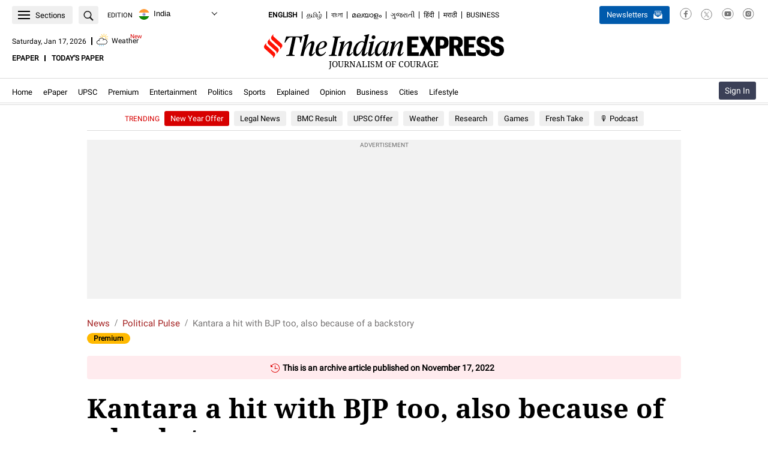

--- FILE ---
content_type: image/svg+xml
request_url: https://indianexpress.com/wp-content/themes/indianexpress/images/print.svg
body_size: 374
content:
<svg xmlns="http://www.w3.org/2000/svg" width="19.969" height="19.946" viewBox="0 0 19.969 19.946">
  <g id="noun-print-1180622" transform="translate(-18.71 -18.75)">
    <path id="Path_8160" data-name="Path 8160" d="M36.6,22.911H35.325v-2.1a2.065,2.065,0,0,0-2.065-2.065H24.115a2.065,2.065,0,0,0-2.065,2.065v2.1H20.775a2.065,2.065,0,0,0-2.065,2.065v7.489a2.065,2.065,0,0,0,2.065,2.065h1.276v2.1A2.065,2.065,0,0,0,24.115,38.7h9.158a2.065,2.065,0,0,0,2.065-2.065v-2.1h1.276a2.065,2.065,0,0,0,2.065-2.065V24.975A2.065,2.065,0,0,0,36.6,22.911Zm-13.753-2.1a1.276,1.276,0,0,1,1.276-1.276h9.158a1.276,1.276,0,0,1,1.276,1.276v2.1H22.849ZM34.54,36.629a1.276,1.276,0,0,1-1.276,1.276H24.115a1.276,1.276,0,0,1-1.276-1.276V29.535h11.7Zm3.328-4.148a1.276,1.276,0,0,1-1.276,1.276H35.316V29.535h1.276a.4.4,0,0,0,0-.8h-15.8a.4.4,0,1,0,0,.8h1.276v4.2H20.787a1.276,1.276,0,0,1-1.276-1.276V24.975A1.276,1.276,0,0,1,20.787,23.7H36.6a1.276,1.276,0,0,1,1.276,1.276Z" transform="translate(0 0)"/>
    <path id="Path_8161" data-name="Path 8161" d="M66.942,39.62a1.232,1.232,0,1,0,1.232,1.232A1.232,1.232,0,0,0,66.942,39.62Zm0,1.666a.434.434,0,1,1,.434-.434A.434.434,0,0,1,66.942,41.286Z" transform="translate(-32.003 -14.211)"/>
    <path id="Path_8162" data-name="Path 8162" d="M44.753,57.88H37a.4.4,0,0,0,0,.8h7.754a.4.4,0,0,0,0-.8Z" transform="translate(-12.181 -26.644)"/>
    <path id="Path_8163" data-name="Path 8163" d="M44.753,65.71H37a.4.4,0,0,0,0,.8h7.754a.4.4,0,0,0,0-.8Z" transform="translate(-12.181 -31.975)"/>
    <path id="Path_8164" data-name="Path 8164" d="M26.052,36.986H24.389a.4.4,0,0,0-.389.4v1.666a.4.4,0,0,0,.8,0V37.778h1.276a.4.4,0,0,0,0-.8Z" transform="translate(-3.602 -12.413)"/>
  </g>
</svg>


--- FILE ---
content_type: application/javascript
request_url: https://indianexpress.com/wp-content/themes/indianexpress/js/min/ie-social-login.js?ver=21062024.2
body_size: 4045
content:
var ieAuthorAccessToken="";var ieIsFacebookSdkLoaded=false;var ieFollowapiDomain="devua.indianexpress.com";var ieSsoapiDomain="devaccounts.indianexpress.com";var ieEvDomain="ieo.uat.evolok.net";var curr_url=location.hostname;if("indianexpress.com"===curr_url){var ieFollowapiDomain="ua.indianexpress.com";var ieSsoapiDomain="accounts.indianexpress.com";var ieEvDomain="ev.indianexpress.com"}const ieSocialLogin={containerClassHandle:"",gmailIdHandle:"",facebookIdHandle:"",emailIdHandle:"",notificationIdHandle:"",init:function(containerClassHandle,gmailIdHandle,facebookIdHandle,emailIdHandle,notificationIdHandle){if(""===containerClassHandle||""===gmailIdHandle||""===facebookIdHandle||""===emailIdHandle||""===notificationIdHandle){alert("Please provide all html handles!");return}if(0<jQuery("."+containerClassHandle).length){this.containerClassHandle=containerClassHandle;this.gmailIdHandle=gmailIdHandle;this.facebookIdHandle=facebookIdHandle;this.emailIdHandle=emailIdHandle;this.notificationIdHandle=notificationIdHandle;this.getGoogleLoginSDK();this.getFaceBookLoginSDK();this.intiateEvents()}},getGoogleLoginSDK:function(){$this=this;gapi.load("auth2",function(){auth2=gapi.auth2.init({client_id:"375995930384-dtr93riq8dq7ainlrrod84ve55f4qdgb.apps.googleusercontent.com",cookiepolicy:"single_host_origin"});$this.attachGoogleSignin(document.getElementById($this.gmailIdHandle))})},attachGoogleSignin:function(element){$this=this;var googleUser={};auth2.attachClickHandler(element,{},function(googleUser){var social_token=gapi.auth2.getAuthInstance().currentUser.get().getAuthResponse().id_token;var access_token=gapi.auth2.getAuthInstance().currentUser.get().getAuthResponse(true).access_token;$this.googleGetUserData(social_token,access_token)},function(error){console.log(JSON.stringify(error,undefined,2))})},getFaceBookLoginSDK:function(){$this=this;if(false===ieIsFacebookSdkLoaded){let loginWithFBScript=document.createElement("script");loginWithFBScript.innerHTML=`(
				function(d, s, id) {
					var js, fjs = d.getElementsByTagName( s )[0];
					if (d.getElementById( id )) {
						return;
					}
					js     = d.createElement( s );
					js.id  = id;
					js.src = '//connect.facebook.net/en_US/sdk.js';
					fjs.parentNode.insertBefore( js, fjs );
				}(document,
				'script',
				'facebook-jssdk')
			);
					window.fbAsyncInit  = function() {
						FB.init(
							{
								appId: '2223144168011709',
								cookie: true,
								status: true,
								xfbml: true,
								version: 'v3.2'
							}
						);
                    };`;document.head.append(loginWithFBScript);ieIsFacebookSdkLoaded=true}let loginWithFacebook=document.getElementById($this.facebookIdHandle);loginWithFacebook.addEventListener("click",function(e){if(undefined!==ssoUI){$this.getFBLogin("append",e)}})},emailLoginGetToken:function(payload){$this=this;$this.showLoadingimageBox();jQuery.ajax({type:"POST",url:"https://"+ieSsoapiDomain+"/api/v2/sso/login/",dataType:"json",data:JSON.stringify(payload),crossDomain:true,contentType:"application/json; charset=utf-8",headers:{"X-API-KEY":"ydDxstlJCp7a0CwCKqkwtpeptJidV6fkCnaxj51xYN7jAsgdoDtZgwVsML3Zfs9ktc9j7nlgfMEdyP3m3llagEsRAxF6rtTYeCSZ7jpg+x/gTX3htkBYttdr38Y5W2zdMN0eHyt+Qje4AWI6xog1gsJelA90VNtnm3XH3JN1LGbP3BbPUdSShWhoTYvKr9xiktc1s9r98LNI9CSBFtnA/lUZi1UzC3oQvPUmqwFzyvyb25tRKse6GVBZifWibZ1LBAgqDws9YJGG9gfAbsQKvdGeI3Fw7FJAlYkaFknq5Lmgyi9ej05/X8nMzS+L3mf1OTPuMXNOmab2W+umCrJDZg=="},beforeSend:function(){},success:function(data){if(data instanceof Object&&data.hasOwnProperty("token")&&null!==data["token"]){let exp_token=data["token"];let type=Number.isInteger(parseInt(payload.user_email,10))?"mobile":"default";$this.getEvolokSession(payload,type,exp_token)}},error:function(error){if(null!==error&&error.hasOwnProperty("status")&&error.hasOwnProperty("responseJSON")&&error["responseJSON"]instanceof Object&&error["responseJSON"].hasOwnProperty("detail")){$this.hideLoadingImagebox();$this.getInfoMsg($this.notificationIdHandle,"Please enter a valid credentials","red")}}})},getEvolokSession:function(data,type,exp_token){$this=this;var dataPayload={};dataPayload.realmName="default_realm";dataPayload.brand="IndianExpress";dataPayload.channel="WEB";if(type=="mobile"){dataPayload.authenticationSchemeName="mobile";dataPayload.identifiers=[{name:"mobile_number",value:data.user_email}]}else{dataPayload.authenticationSchemeName="default";dataPayload.identifiers=[{name:"email_address",value:data.user_email}]}dataPayload.validators=[{name:"password",value:data.user_password}];var headerPayload={Authorization:"Evolok evolok.api.service=login evolok.api.sessionId=","Content-Type":"application/json",Accept:"application/json","Access-Control-Allow-Headers":"*"};jQuery.ajax({type:"POST",dataType:"json",async:false,crossDomain:true,headers:headerPayload,url:"https://"+ieEvDomain+"/ic/api/session",data:JSON.stringify(dataPayload),success:function(result){if("yes"===on_mobile){var source_id=2}else{var source_id=1}var dataapi={channel:2,source:source_id,type:2,userGeoLocationInfo:null};ssoUI.CookieWrite("exp_token_jwt",exp_token,30,".indianexpress.com","/");jQuery.ajax({type:"POST",url:"https://"+ieFollowapiDomain+"/api/resolve/uuid",dataType:"json",data:JSON.stringify(dataapi),contentType:"application/json; charset=utf-8",xhrFields:{withCredentials:true},success:function(response){if(response.pluuid){ssoUI.CookieWrite("pluuid",response.pluuid,1,".indianexpress.com","/")}var ev_profile_lcs=localStorage.getItem("evolok:ev_session");if(null===ev_profile_lcs){localStorage.setItem("evolok:ev_session",JSON.stringify(result))}var ev_profile_lcs=localStorage.getItem("evolok:ev_session");if(null===ev_profile_lcs){localStorage.setItem("evolok:ev_session",JSON.stringify(result))}var dataResult=result;var date=new Date;if(dataResult.hasOwnProperty("mainSession")){date.setTime(dataResult.mainSession.expiry);var cookieValue="ev_ss="+dataResult.mainSession.sessionId+"; expires="+date.toGMTString()+"; path=/";cookieValue+="; domain="+window.cookie_domain;document.cookie=cookieValue}if(dataResult.hasOwnProperty("secureSession")){date.setTime(dataResult.secureSession.expiry);var cookieValue="ex_ss="+dataResult.secureSession.sessionId+"; expires="+date.toGMTString()+"; path=/";cookieValue+="; domain="+window.cookie_domain;document.cookie=cookieValue}location.reload()}})},error:function(jqXHR,textStatus,errorThrown){$this.hideLoadingImagebox();$this.getInfoMsg($this.notificationIdHandle,"Something went wrong. Try again","red")}})},getInfoMsg:function(id,msg,color){let info=document.getElementById(id);info.innerHTML=msg;info.style.display="block";info.style.color=color;if("green"===color){info.style.border="1px solid green"}},googleGetUserData:function(token,access_token){$this=this;window.ieAuthorAccessToken=access_token;dataPayload={id_token:token};$this.showLoadingimageBox();jQuery.ajax({type:"GET",dataType:"json",url:"https://oauth2.googleapis.com/tokeninfo",data:dataPayload,success:function(result){let payload={user_email:result.email,first_name:result.given_name,last_name:result.family_name,user_email_verified:"1",user_reg_channel:"g",social_id:result.sub,social_token:token,social_fb_mobile:"",inboundurl:window.location.href,outboundurl:window.location.href,loginwith:{source:location.hostname,source_type:"web",source_key:"w"}};$this.getRegistrationAndGenerateToken(payload)},error:function(error){if(null!==error&&error.hasOwnProperty("status")&&error.hasOwnProperty("responseJSON")&&error["responseJSON"]instanceof Object&&error["responseJSON"].hasOwnProperty("error_description")){$this.hideLoadingImagebox();let info=document.getElementById($this.notificationIdHandle);info.innerHTML=error["responseJSON"]["error_description"];info.style.display="inline"}}})},getRegistrationAndGenerateToken:function(payload){$this=this;jQuery.ajax({type:"POST",url:"https://"+ieSsoapiDomain+"/api/v2/sso/user/",dataType:"json",data:payload,crossDomain:true,headers:{"X-API-KEY":"ydDxstlJCp7a0CwCKqkwtpeptJidV6fkCnaxj51xYN7jAsgdoDtZgwVsML3Zfs9ktc9j7nlgfMEdyP3m3llagEsRAxF6rtTYeCSZ7jpg+x/gTX3htkBYttdr38Y5W2zdMN0eHyt+Qje4AWI6xog1gsJelA90VNtnm3XH3JN1LGbP3BbPUdSShWhoTYvKr9xiktc1s9r98LNI9CSBFtnA/lUZi1UzC3oQvPUmqwFzyvyb25tRKse6GVBZifWibZ1LBAgqDws9YJGG9gfAbsQKvdGeI3Fw7FJAlYkaFknq5Lmgyi9ej05/X8nMzS+L3mf1OTPuMXNOmab2W+umCrJDZg=="},success:function(){$this.getAccessToken(payload);$this.getInfoMsg($this.notificationIdHandle,"REGISTRATION SUCCESSFUL","green");var event_value="RegisteredUser";triggerGtmEvents(event_value)},error:function(error){if(null!==error&&error.hasOwnProperty("status")&&error.hasOwnProperty("responseJSON")&&error["responseJSON"]instanceof Object&&error["responseJSON"].hasOwnProperty("title")&&"Resource Already Exist"===error["responseJSON"]["title"]){$this.getAccessToken(payload)}else{if(payload["user_reg_channel"]==="f"){if(error.hasOwnProperty("responseJSON")&&error["responseJSON"]instanceof Object&&error["responseJSON"].hasOwnProperty("title")&&"Social account detail does not match with the given account."===error["responseJSON"]["detail"]){$this.getEvolokSessionSocial(payload["social_token"],"facebook","")}else{$this.hideLoadingImagebox();$this.getInfoMsg($this.notificationIdHandle,"Something went wrong. Try again","red")}}else{$this.hideLoadingImagebox();$this.getInfoMsg($this.notificationIdHandle,"Something went wrong. Try again","red")}}}})},getAccessToken:function(payload){$this=this;jQuery.ajax({type:"POST",url:"https://"+ieSsoapiDomain+"/api/v2/sso/login/",dataType:"json",data:payload,crossDomain:true,headers:{"X-API-KEY":"ydDxstlJCp7a0CwCKqkwtpeptJidV6fkCnaxj51xYN7jAsgdoDtZgwVsML3Zfs9ktc9j7nlgfMEdyP3m3llagEsRAxF6rtTYeCSZ7jpg+x/gTX3htkBYttdr38Y5W2zdMN0eHyt+Qje4AWI6xog1gsJelA90VNtnm3XH3JN1LGbP3BbPUdSShWhoTYvKr9xiktc1s9r98LNI9CSBFtnA/lUZi1UzC3oQvPUmqwFzyvyb25tRKse6GVBZifWibZ1LBAgqDws9YJGG9gfAbsQKvdGeI3Fw7FJAlYkaFknq5Lmgyi9ej05/X8nMzS+L3mf1OTPuMXNOmab2W+umCrJDZg=="},success:function(data){if(data instanceof Object&&data.hasOwnProperty("token")&&null!==data["token"]){let closeBtn=document.querySelectorAll(".popup-closebtn");closeBtn.forEach(btn=>btn.addEventListener("click",function(){closeLoginModel()}));let type=payload["user_reg_channel"]==="f"?"facebook":"google";let access_token=payload["user_reg_channel"]==="f"?payload["token"]:window.ieAuthorAccessToken;let exp_token=data["token"];$this.getEvolokSessionSocial(access_token,type,exp_token)}},error:function(error){if(null!==error&&error.hasOwnProperty("status")&&error.hasOwnProperty("responseJSON")&&error["responseJSON"]instanceof Object&&error["responseJSON"].hasOwnProperty("title")){$this.hideLoadingImagebox();$this.getInfoMsg($this.notificationIdHandle,"Something went wrong. Try again","red")}}})},getEvolokSessionSocial:function(data,socialType,exp_token){$this=this;if(socialType=="google"){var social_id="375995930384-dtr93riq8dq7ainlrrod84ve55f4qdgb.apps.googleusercontent.com"}else if(socialType=="facebook"){var social_id="2223144168011709"}var dataPayload={attributes:null,attributesMapping:[{name:"email_address",value:"email"},{name:"first_name",value:"firstName"},{name:"last_name",value:"lastName"}],access_token:data,client_id:social_id,realmName:"default_realm",serviceName:"registration_social"};var headerPayload={Authorization:"Evolok evolok.api.service=registration_social evolok.api.sessionId=","Content-Type":"application/json",Accept:"application/json","Access-Control-Allow-Headers":"*"};jQuery.ajax({type:"POST",dataType:"json",async:false,crossDomain:true,headers:headerPayload,url:"https://"+ieEvDomain+"/ic/api/social/"+socialType+"/session?autoRegister=true&autoPopulate=true",data:JSON.stringify(dataPayload),success:function(result){var source_id=1;if("undefined"!==typeof custom_ev_data&&"M-site"===custom_ev_data.device){source_id=2}var dataapi={channel:2,source:source_id,type:2,userGeoLocationInfo:null};ssoUI.CookieWrite("exp_token_jwt",exp_token,30,".indianexpress.com","/");jQuery.ajax({type:"POST",url:"https://"+ieFollowapiDomain+"/api/resolve/uuid",dataType:"json",data:JSON.stringify(dataapi),contentType:"application/json; charset=utf-8",xhrFields:{withCredentials:true},success:function(response){if(response.pluuid){ssoUI.CookieWrite("pluuid",response.pluuid,1,".indianexpress.com","/")}var ev_profile_lcs=localStorage.getItem("evolok:ev_session");if(null===ev_profile_lcs){localStorage.setItem("evolok:ev_session",JSON.stringify(result))}var dataResult=result;var date=new Date;if(dataResult.hasOwnProperty("mainSession")){date.setTime(dataResult.mainSession.expiry);var cookieValue="ev_ss="+dataResult.mainSession.sessionId+"; expires="+date.toGMTString()+"; path=/";cookieValue+="; domain="+window.cookie_domain;document.cookie=cookieValue}if(dataResult.hasOwnProperty("secureSession")){date.setTime(dataResult.secureSession.expiry);var cookieValue="ex_ss="+dataResult.secureSession.sessionId+"; expires="+date.toGMTString()+"; path=/";cookieValue+="; domain="+window.cookie_domain;document.cookie=cookieValue}if(socialType=="google"){}else if(socialType=="facebook"){}location.reload()}})},error:function(error){$this.hideLoadingImagebox();$this.getInfoMsg($this.notificationIdHandle,"Account is already exist with given email","red")}})},facebookGetUserData:function(token){$this=this;$this.showLoadingimageBox();FB.api("/me",{fields:"name,email"},function(result){let email=result.email;let user_name=result.name;let id=result.id;let payload={user_email:email,user_name:user_name,firstName:user_name.split(" ").slice(0,-1).join(" "),lastName:user_name.split(" ").slice(-1).join(" "),user_email_verified:"1",user_reg_channel:"f",social_id:id,social_token:token,social_fb_mobile:"",inboundurl:window.location.href,outboundurl:window.location.href,loginwith:{source:location.hostname,source_type:"web",source_key:"w"},token:token};$this.getRegistrationAndGenerateToken(payload)})},hideLoadingImagebox:function(){jQuery(".evolok_wrapper").hide()},showLoadingimageBox:function(){jQuery(".evolok_wrapper").show()},showAlert:function(message){alert(message)},getFBLogin:function(renderType,event){$this=this;event.preventDefault();if("undefined"!=typeof FB){FB.login(function(response){if(response.authResponse){var social_token=FB.getAuthResponse()["accessToken"];if(renderType=="append"){$this.facebookGetUserData(social_token)}else{if(ssoUI.is_mobile_ssoie){var signuplink="&is_premium=yes&premium_mode=premium_mobile"}else{var signuplink="&is_premium=yes&premium_mode=premium_desktop"}window.location.href=ssoUI.site_url+"/oauth2/authorize/"+ssoUI.qstring()+"&fbcredential="+social_token+signuplink}}},{scope:"email,public_profile",return_scopes:true})}else{console.log("singlesign FB sdk not loaded")}return false},intiateEvents:function(){$this=this;let gmailButton=document.getElementById($this.gmailIdHandle);let facebookButton=document.getElementById($this.facebookIdHandle);let emailButton=document.getElementById($this.emailIdHandle);let device="Mobile";if("Desktop"===custom_ev_data.device){device="Desktop"}if("undefined"!==typeof custom_ev_data&&"undefined"!==typeof ga&&"undefined"!==typeof gmailButton&&"undefined"!==typeof facebookButton&&"undefined"!==typeof Moengage){gmailButton.addEventListener("click",function(){$this.fireEvents("google",device)});facebookButton.addEventListener("click",function(){$this.fireEvents("facebook",device)});emailButton.addEventListener("click",function(){$this.fireEvents("email",device)})}},fireEvents:function(type,device){$this=this;var clickLocation="datawall";if("undefined"!==typeof $this.gmailIdHandle&&""!==$this.gmailIdHandle&&"cus_gmaillogin_evolok_notifier"===$this.gmailIdHandle){clickLocation="notifier"}let eventObject={page_name:"article",page_section:custom_ev_data.section,click_trigger_name:type+"_"+clickLocation+"_signup",click_action:"User tried to Sign Up By "+device,event_action:"clicked"};Moengage.track_event(type+"_"+clickLocation+"_signup",eventObject)}};window.addEventListener("load",function(){setTimeout(function(){ieSocialLogin.init("evolok_social_login","cus_gmaillogin_evolok","cus_FBlogin_evolok","cus_emaillogin_evolok","form-msg-dialog-evolok");ieSocialLogin.init("evolok_social_login_notifier","cus_gmaillogin_evolok_notifier","cus_FBlogin_evolok_notifier","cus_emaillogin_evolok_notifier","form-msg-dialog-evolok-notifier");ieSocialLogin.init("evolok_social_login_epaper","cus_gmaillogin_evolok_epaper","cus_FBlogin_evolok_epaper","cus_emaillogin_evolok_epaper","form-msg-dialog-evolok-epaper")},3e3)});function triggerGtmEvents(event_value){var dataLayer=window.dataLayer=window.dataLayer||[];dataLayer.push({event:event_value});console.log(event_value+" event triggered successfully")}


--- FILE ---
content_type: application/javascript
request_url: https://indianexpress.com/wp-content/themes/indianexpress/js/min/in_article_ad.js?ver=09062021.1
body_size: -83
content:
window.googletag=window.googletag||{cmd:[]};googletag.cmd.push(function(){if(document.getElementById("div-gpt-ad-1429260192255-0")){googletag.display("div-gpt-ad-1429260192255-0")}if(document.getElementById("div-gpt-ad-1486706901573-0")){googletag.display("div-gpt-ad-1486706901573-0")}if(document.getElementById("div-gpt-ad-1435909377240-0")){googletag.display("div-gpt-ad-1435909377240-0")}if(document.getElementById("div-gpt-ad-1512983711579-1")){googletag.display("div-gpt-ad-1512983711579-1")}if(document.getElementById("div-gpt-ad-1512983711579-2")){googletag.display("div-gpt-ad-1512983711579-2")}});


--- FILE ---
content_type: application/javascript
request_url: https://indianexpress.com/wp-content/themes/indianexpress/js/min/ie-infinite-scroll.js?ver=01122025.01
body_size: 5658
content:
const ieInfiniteScroll={allStories:[],showedStories:[],allStoriesIds:[],showedStoriesIds:[],nextStoryUrl:"",nextStoryId:"",processingAjax:!1,currentVisibleId:null,totalNextStories:0,browserUrl:"",totalAjaxHit:0,isSubscriber:!1,seoMeta:[],ieAdCodes:[],adCounter:0,shortCodeCss:!1,audioCodeCss:!1,instagramJs:!1,recommededlogic:!1,init:function(){let e=this.getCookie("ie_userdata");void 0!==e&&""!==e&&(e=JSON.parse(e),void 0!==e.subscription_plan&&Array.isArray(e.subscription_plan)&&e.subscription_plan.includes("Digital Subscriber")&&(this.isSubscriber=!0));let t=this.getCookie("user_subscription_details"),i=window.location.pathname;void 0!==t&&""!==t&&i.includes("/article/upsc-current-affairs/")&&(t=JSON.parse(t),void 0!==t.is_upsc&&!1===t.is_upsc&&(this.isSubscriber=!1)),"undefined"!=typeof ieInfiniteScrollDetails&&"undefined"!=typeof DOMPurify&&!0===this.isSubscriber&&("true"===ieInfiniteScrollDetails.new_recommended_api?(this.recommededlogic=!0,this.initasync()):this.initsync(),0<jQuery(".rightpanel").length&&this.stickysidebar(".rightpanel"),0<jQuery(".leftpanel").length&&this.stickysidebar(".leftpanel"))},stickysidebar:function(e){"undefined"!=typeof jQuery&&"function"==typeof jQuery.fn.theiaStickySidebar&&jQuery(e).theiaStickySidebar({additionalMarginTop:60,updateSidebarHeight:!1})},initsync:function(){this.parseAdCodes(),this.initiateNextStorySeoMeta(ieInfiniteScrollDetails.current_postid),this.initiateInfiniteScroll(),this.removeWidgets(),$this.removeSidebarWidgets("pageload",ieInfiniteScrollDetails.current_postid)},initasync:async function(){this.parseAdCodes(),this.initiateNextStorySeoMeta(ieInfiniteScrollDetails.current_postid),await this.hit_recommended_api(ieInfiniteScrollDetails.current_postid),this.initiateInfiniteScroll(),this.removeWidgets(),$this.removeSidebarWidgets("pageload",ieInfiniteScrollDetails.current_postid)},initiateInfiniteScroll:function(){$this=this,1===jQuery(".pdsc-related-modify").length&&($this.shortCodeCss=!0),1===jQuery(".audio-player-tts-sec").length&&($this.audioCodeCss=!0),$this.currentVisibleId=ieInfiniteScrollDetails.current_postid,$this.allStories=ieInfiniteScrollDetails.posts_url,$this.allStoriesIds=ieInfiniteScrollDetails.posts_ids,$this.totalNextStories=$this.allStories.length,$this.setObserverPattern(document.querySelector(".iestory_"+$this.currentVisibleId)),$this.updateState("load"),jQuery(window).on("scroll",function(){$this.debounce($this.processScroll,100)})},trackReadMoreWidgetOnInfiniteScroll:function(e){$this=this,implyEventType="nanu";var t={};void 0!==window.psdkvar&&(t.e1="appear",t.e3=ieInfiniteScrollDetails.section,t.fpuuid=$this.getImplyPluuidFromCookie(),t.pageUrl=$this.seoMeta[e].og_url,t.storyId=$this.seoMeta[e].post_id,t.eventName="read_more",t.eventType=implyEventType,window.psdkvar.eventCapture(t))},getImplyPluuidFromCookie:function(){let e="pluuid=",t=document.cookie.split(";"),i=t.length;for(let r=0;r<i;r++){let i=t[r];for(;" "===i.charAt(0);)i=i.substring(1);if(0===i.indexOf(e))return i.substring(7,i.length)}return""},processScroll:function(){var e=document.getElementById("section");jQuery(window).scrollTop()>=jQuery(e).offset().top+jQuery(e).outerHeight()-window.innerHeight&&!1===$this.processingAjax&&0<$this.totalNextStories&&($this.processingAjax=!0,$this.getNextStory())},debounce:function(e,t){$this=this,clearTimeout(e._tId),e._tId=setTimeout(function(){$this.processScroll()},t)},getNextStory:function(){$this=this;let e=document.createElement("div");e.className="infinite_loading_outer clear";let t=document.createElement("div");t.className="ie_infinite_loading",e.appendChild(t);let i=document.createElement("div");i.className="next-auto-scroll-story";let r=document.createElement("span");r.innerText="Next Story",i.appendChild(r),jQuery("#section").append(e),jQuery("#section").append(i),void 0!==ieInfiniteScrollDetails&&void 0!==ieInfiniteScrollDetails.section&&"columns"!==ieInfiniteScrollDetails.section&&"editorials"!==ieInfiniteScrollDetails.section&&$this.createInfiniteScrollAd(),setTimeout(()=>{jQuery(".infinite_loading_outer").show(),jQuery.ajax({type:"GET",url:$this.nextStoryUrl+"?get_infinite_ajax_var=1&section="+ieInfiniteScrollDetails.section+"&last_post_id="+ieInfiniteScrollDetails.last_post_id+"&load_post_ids="+ieInfiniteScrollDetails.load_post_ids,success:function(e,t,i){if(void 0!==i.status&&200===parseInt(i.status)){let t=$this.nextStoryId,i=$this.nextStoryUrl;$this.updateUrl(t),$this.addInstagramJs(),$this.updateState("ajax"),jQuery(".infinite_loading_outer").remove(),!0===$this.recommededlogic&&$this.get_new_seo_meta(e,t),e=(e=e.substring(e.indexOf('<div id="getnextstoryliststart"></div>'),e.lastIndexOf('<div id="getnextstorylistend"></div>'))).replace('<div id="getnextstoryliststart"></div>',""),jQuery("#section").append(DOMPurify.sanitize(e)),jQuery(".infinite_new_section .breaking-news").remove(),$this.addCss(),$this.removeSidebarWidgets("ajaxload",t),0<jQuery(".rightpanel").length&&$this.stickysidebar(".rightpanel"),0<jQuery(".leftpanel").length&&$this.stickysidebar(".leftpanel"),$this.totalAjaxHit=$this.totalAjaxHit+1,$this.initiateNextStorySeoMeta(t),$this.reinitiateAds(t),$this.fireEvents(i,t),$this.fireClicks(),0<jQuery(".share-box").length&&$this.sharebtn(t),$this.fireEvolokApiCall(),setTimeout(function(){const e=document.querySelectorAll(".lazyloading"),t=new IntersectionObserver((e,t)=>{e.forEach(e=>{e.isIntersecting&&e.target.getAttribute("data-src")&&(e.target.src=e.target.getAttribute("data-src"),e.target.removeAttribute("data-src"),e.target.getAttribute("data-srcset")&&(e.target.srcset=e.target.getAttribute("data-srcset"),e.target.removeAttribute("data-srcset")),t.unobserve(e.target))})},{threshold:.2});e&&e.forEach(e=>{t.observe(e)}),$this.processingAjax=!1},3e3)}},error:function(e,t,i){jQuery(".infinite_loading_outer").remove(),console.log("error_in_infinite_scroll")}})},400)},updateState:function(e){$this=this,0<$this.allStories.length&&($this.nextStoryUrl=$this.allStories.pop(),$this.nextStoryId=$this.allStoriesIds.pop()),"ajax"===e&&($this.showedStories.push($this.nextStoryUrl),$this.showedStoriesIds.push($this.nextStoryId),$this.currentVisibleId=$this.nextStoryId,$this.totalNextStories=$this.totalNextStories-1)},setObserverPattern:function(e){$this=this;new IntersectionObserver(e=>{if(e[0].intersectionRatio<=0)console.log("innotview");else{let t=e[0].target.getAttribute("data-postid");$this.updateUrl(t),$this.updateSeoMeta(t)}}).observe(e)},updateUrl:function(e){if($this=this,void 0!==e&&void 0!==ieInfiniteScrollDetails.posts_info[e]){let t=ieInfiniteScrollDetails.posts_info[e].url;$this.browserUrl=t,e!==ieInfiniteScrollDetails.current_postid&&(t.includes("?")?t.includes("ref=")||($this.browserUrl=t+"&ref=infinite"):$this.browserUrl=t+"?ref=infinite"),window.history.pushState("","",$this.browserUrl)}},initiateNextStorySeoMeta:function(e){$this=this,$this.seoMeta[e]=ieInfiniteScrollDetails.posts_info[e].seo_meta,$this.updateSeoMeta(e),setTimeout(function(){let t=document.querySelector(".iestory_"+e);null!=t&&$this.setObserverPattern(t)},2e3)},updateSeoMeta:function(e){if($this=this,void 0!==$this.seoMeta[e]&&""!==$this.seoMeta[e]){document.getElementsByTagName("title")[0].innerText=$this.seoMeta[e].seo_title;const t=document.querySelector("meta[name=description]");"undefined"!==t&&null!==t&&document.querySelector("meta[name=description]").setAttribute("content",$this.seoMeta[e].seo_description);const i=document.querySelector("meta[name=keywords]");"undefined"!==i&&null!==i&&document.querySelector("meta[name=keywords]").setAttribute("content",$this.seoMeta[e].seo_keywords);const r=document.querySelector('meta[property="og:title"]');"undefined"!==r&&null!==r&&document.querySelector('meta[property="og:title"]').setAttribute("content",$this.seoMeta[e].og_title);const o=document.querySelector('meta[property="og:description"]');"undefined"!==o&&null!==o&&document.querySelector('meta[property="og:description"]').setAttribute("content",$this.seoMeta[e].og_description);const n=document.querySelector('meta[property="og:url"]');"undefined"!==n&&null!==n&&document.querySelector('meta[property="og:url"]').setAttribute("content",$this.seoMeta[e].og_url);const s=document.querySelector('meta[property="og:image"]');"undefined"!==s&&null!==s&&document.querySelector('meta[property="og:image"]').setAttribute("content",$this.seoMeta[e].og_image);const a=document.querySelector('meta[name="twitter:title"]');"undefined"!==a&&null!==a&&document.querySelector('meta[name="twitter:title"]').setAttribute("content",$this.seoMeta[e].tw_title);const l=document.querySelector('meta[name="twitter:description"]');"undefined"!==l&&null!==l&&document.querySelector('meta[name="twitter:description"]').setAttribute("content",$this.seoMeta[e].tw_description);const d=document.querySelector('meta[name="twitter:url"]');"undefined"!==d&&null!==d&&document.querySelector('meta[name="twitter:url"]').setAttribute("content",$this.seoMeta[e].tw_url);const c=document.querySelector('meta[name="twitter:creator"]');"undefined"!==c&&null!==c&&document.querySelector('meta[name="twitter:creator"]').setAttribute("content",$this.seoMeta[e].tw_creator);const u=document.querySelector('meta[property="twitter:image"]');"undefined"!==u&&null!==u&&document.querySelector('meta[property="twitter:image"]').setAttribute("content",$this.seoMeta[e].tw_image);const p=document.querySelector('link[rel="canonical"]');"undefined"!==p&&null!==p&&(p.href=$this.seoMeta[e].seo_canonical)}},addCss:function(){if($this=this,1===jQuery(".pdsc-related-modify").length&&0==$this.shortCodeCss){$this.shortCodeCss=!0;var e=document.getElementsByTagName("head")[0];(t=document.createElement("link")).rel="stylesheet",t.type="text/css",t.href=ieInfiniteScrollDetails.siteUrl+"wp-content/themes/indianexpress/style/priority-driven-shortcode.css?ver=15042020.1",t.media="all",e.appendChild(t)}if(1===jQuery(".audio-player-tts-sec").length&&0==$this.audioCodeCss){$this.audioCodeCss=!0;var t;e=document.getElementsByTagName("head")[0];(t=document.createElement("link")).rel="stylesheet",t.type="text/css",t.href=ieInfiniteScrollDetails.siteUrl+"wp-content/plugins/ie-aws/assets/css/audio-player.css?ver=06022023.3",t.media="all",e.appendChild(t)}jQuery(".infinite_new_section .author-tab.comments").hide()},addInstagramJs:function(){$this=this,!1===$this.instagramJs&&($this.instagramJs=!0,scriptEle=document.createElement("script"),scriptEle.setAttribute("src","https://www.instagram.com/embed.js"),scriptEle.setAttribute("type","text/javascript"),scriptEle.setAttribute("async",!0),document.body.appendChild(scriptEle)),void 0!==window.instgrm&&setTimeout(function(){window.instgrm.Embeds.process()},2e3)},fireEvents:function(e,t=""){$this=this;var i;i=e,e=e.replace(ieInfiniteScrollDetails.siteUrl,""),"undefined"!==jQuery.type(gtag)&&(gtag("event","infinite_scroll",{device:ieInfiniteScrollDetails.device,storyNumber:parseInt($this.totalAjaxHit+1)}),gtag("event","page_view",{page:e,page_location:i})),"undefined"!=typeof COMSCORE&&COMSCORE.beacon({c1:"2",c2:"8738137",c4:e}),"undefined"!=typeof pSUPERFLY&&$this.seoMeta[t]&&pSUPERFLY.virtualPage({sections:ieInfiniteScrollDetails.section,path:e,title:$this.seoMeta[t].seo_title}),$this.trackReadMoreWidgetOnInfiniteScroll(t),"undefined"!=typeof Moengage&&Moengage.track_page_view()},fireEvolokApiCall:function(){let e=sessionStorage.getItem("ua_geoip_location");"undefined"!=typeof custom_ev_data&&void 0!==e&&""!==e&&(geo_data=jQuery.parseJSON(e),geo_var=geo_data.countryIsoCode.toLowerCase(),geo_city=geo_data.city.toLowerCase().replace(/[^a-zA-Z0-9]+/g,"-"),geo_state=geo_data.state.toLowerCase().replace(/[^a-zA-Z0-9]+/g,"-"),do_metering(custom_ev_data,geo_var,geo_city,geo_state))},reinitiateAds:function(e){$this=this;let t="#native_story_"+e+" .ad-slot",r=document.querySelectorAll(t),o=document.querySelectorAll(t).length,n=["gpt_ad_IE_ROS_ATF_728X90","gpt_ad_IE_ROS_ROTATE_1_300X250"];for("mobile"===ieInfiniteScrollDetails.device&&(n=["gpt_ad_IE_ROS_ATF_300X250","gpt_ad_IE_ROS_BTF_300X250"]),void 0===ieInfiniteScrollDetails||void 0===ieInfiniteScrollDetails.section&&void 0===ieInfiniteScrollDetails.political_details||"opinion"!==ieInfiniteScrollDetails.section&&"columns"!==ieInfiniteScrollDetails.section&&"editorials"!==ieInfiniteScrollDetails.section&&"1"!==ieInfiniteScrollDetails.political_details||(n=["gpt_ad_IE_ROS_ATF_728X90","gpt_ad_IE_ROS_ATF_300X250"],"mobile"===ieInfiniteScrollDetails.device&&(n=["gpt_ad_IE_ROS_ATF_300X250","gpt_ad_IE_ROS_MID_300X250"])),i=0;i<o;i++){let e=r[i].getAttribute("data-id");"string"!=typeof e&&(e=r[i].getAttribute("id")),r[i].setAttribute("id",e)}setTimeout(function(){if(0<$this.ieAdCodes.length){for(AdCode in $this.ieAdCodes){let t=$this.ieAdCodes[AdCode],i=t.slot_id,r=t.slot_name,o=t.slot_size,s="#native_story_"+e+" #"+i,a=i+"_"+e;if(n.includes(i)&&(0<jQuery("#"+i).length||0<jQuery('[data-id="'+i+'"]').length)){if(0<jQuery(s).length){jQuery(s).attr("id",a);let e=googletag.defineSlot(r,o,a).addService(googletag.pubads());googletag.display(a),googletag.pubads().refresh([e])}}else 0<jQuery("#"+i).closest(".ie-adsbox").length?jQuery("#"+i).closest(".ie-adsbox").remove():0<jQuery('[data-id="'+i+'"]').closest(".ie-adsbox").length?jQuery('[data-id="'+i+'"]').closest(".ie-adsbox").remove():0<jQuery("#"+i).closest(".ads-container").length?jQuery("#"+i).closest(".ads-container").remove():0<jQuery('[data-id="'+i+'"]').closest(".ads-container").length?jQuery('[data-id="'+i+'"]').closest(".ads-container").remove():("Advertisement"===jQuery("#"+i).prev(".ie-adtext").html()||"Story continues below this ad"===jQuery("#"+i).prev(".ie-adtext").html()?(jQuery("#"+i).parent(".adboxtop").css("padding-bottom",0),jQuery("#"+i).parent(".adboxtop").css("min-height",0),jQuery("#"+i).prev(".ie-adtext").remove()):"Advertisement"!==jQuery("#"+i).prev(".ie-adtext").html()&&"Story continues below this ad"!==jQuery('[data-id="'+i+'"]').prev(".ie-adtext").html()||(jQuery('[data-id="'+i+'"]').parent(".adboxtop").css("padding-bottom",0),jQuery('[data-id="'+i+'"]').parent(".adboxtop").css("min-height",0),jQuery('[data-id="'+i+'"]').prev(".ie-adtext").remove()),n.includes("gpt_ad_IE_ROS_ATF_1X1")||0<jQuery(".osv-ad-class").length&&jQuery(".osv-ad-class").remove(),0<jQuery(".ie-int-campign-ad").length&&jQuery(".ie-int-campign-ad").remove(),0<jQuery("#native_story_"+e+" .ie-above-breadcrumb-ad").length&&jQuery("#native_story_"+e+" .ie-above-breadcrumb-ad").remove(),jQuery("#"+i).remove(),jQuery('[data-id="'+i+'"]').remove())}void 0!==ieInfiniteScrollDetails&&void 0!==ieInfiniteScrollDetails.section&&"columns"!==ieInfiniteScrollDetails.section&&"editorials"!==ieInfiniteScrollDetails.section&&$this.renderInfiniteScrollAd(e),$this.adCounter=$this.adCounter+1}},3e3)},removeWidgets:function(){0<jQuery("#jetpack_most_read_posts_list").length&&jQuery("#jetpack_most_read_posts_list").remove()},removeSidebarWidgets:function(e,t){if("ajaxload"===e&&0<jQuery(".iestory_"+t+" #taboola-right-article-personalisation").length&&jQuery(".iestory_"+t+" #taboola-right-article-personalisation").remove(),1<jQuery(".iestory_"+t+" .rightpanel .add-first").length&&jQuery(".iestory_"+t+" .rightpanel .add-first").remove(),1<jQuery(".iestory_"+t+" .add-first").length){let e=jQuery(".iestory_"+t+" .add-first").length;for(i=1;i<e;i++)jQuery(".iestory_"+t+" .add-first").eq(i).remove()}if(1<jQuery(".iestory_"+t+" .editor-pic").length){let e=jQuery(".iestory_"+t+" .editor-pic").length;for(i=1;i<e;i++)jQuery(".iestory_"+t+" .editor-pic").eq(i).remove()}0<jQuery(".iestory_"+t+" .h-text-widget").length&&jQuery(".iestory_"+t+" .h-text-widget").remove(),0<jQuery(".iestory_"+t+" .rhs-banner-wrapn").length&&jQuery(".iestory_"+t+" .rhs-banner-wrapn").remove(),0<jQuery(".iestory_"+t+" .latest-news.ln-type-num").length&&jQuery(".iestory_"+t+" .latest-news.ln-type-num").remove()},parseAdCodes:function(){if($this=this,"undefined"!=typeof ad_code_params&&void 0!==ad_code_params.ad_units)for(AdCode in ad_code_params.ad_units){let e=ad_code_params.ad_units[AdCode].slot_id,t=ad_code_params.ad_units[AdCode].slot_name,i=e.split("_").pop(),r=[1,1];"article-opinion"===ad_code_params.tag_slug||"1"===ad_code_params.political_template?r=ad_code_params.ad_units[AdCode].slot_size:void 0!==i&&-1!==i.indexOf("X")&&(r=i.split("X"),r=r.map(Number));let o={slot_id:e,slot_name:t,slot_size:r};$this.ieAdCodes.push(o)}},getCookie:function(e){let t=e+"=",i=decodeURIComponent(document.cookie).split(";");for(let e=0;e<i.length;e++){let r=i[e];for(;" "==r.charAt(0);)r=r.substring(1);if(0==r.indexOf(t))return r.substring(t.length,r.length)}return""},async hit_recommended_api(e){if(""===e)return;let t=this.getCookie("pluuid");let i=`https://devua.indianexpress.com/api/druid/article/summary?channelId=2&hour=640&articleId=${e}&limit=4&algo=2&userId=${t}`,r="https://preprod.indianexpress.com/";"indianexpress.com"==window.location.hostname&&(i=`https://ua.indianexpress.com/api/druid/article/summary?channelId=2&hour=640&articleId=${e}&limit=4&algo=2&userId=${t}`,r="https://indianexpress.com/");const o=new Headers;o.append("Origin",r),o.append("API-KEY","0355c2d801f6d0fee2f1977f14cc673d25d7335d2324f7e8a5db3bdfce04d0f5");const n={method:"GET",headers:o};try{const t=await fetch(i,n);if(!t.ok)throw new Error(`HTTP error! status: ${t.status}`);let r=await t.json();r=r.slice(1);let o=[],s=[];const a={[e]:ieInfiniteScrollDetails.posts_info[e]};r.forEach((e,t)=>{e.articleUrl&&"string"==typeof e.articleUrl&&""!==e.articleUrl&&(o[t]=e.articleId,s[t]=e.articleUrl,a[e.articleId]={seo_meta:{},url:e.articleUrl})}),ieInfiniteScrollDetails.posts_info={},ieInfiniteScrollDetails.posts_info=a,ieInfiniteScrollDetails.posts_url=s,ieInfiniteScrollDetails.posts_ids=o}catch(e){console.error("Error fetching data:",e)}},get_new_seo_meta:function(e,t){let i=new DOMParser,r=i.parseFromString(e,"text/html").head.outerHTML;if(r){let e=i.parseFromString(r,"text/html"),o=e.querySelector("title")?.innerText??"",n=e.querySelector('meta[name="description"]')?.getAttribute("content")??"",s=e.querySelector('meta[name="keywords"]')?.getAttribute("content")??"",a=e.querySelector('meta[property="og:title"]')?.getAttribute("content")??"",l=e.querySelector('meta[property="og:description"]')?.getAttribute("content")??"",d=e.querySelector('meta[property="og:url"]')?.getAttribute("content")??"",c=e.querySelector('meta[property="og:image"]')?.getAttribute("content")??"",u=e.querySelector('meta[property="twitter:title"]')?.getAttribute("content")??"",p=e.querySelector('meta[property="twitter:description"]')?.getAttribute("content")??"",m=e.querySelector('meta[property="twitter:url"]')?.getAttribute("content")??"",h=e.querySelector('meta[property="twitter:creator"]')?.getAttribute("content")??"",_=e.querySelector('meta[property="twitter:image"]')?.getAttribute("content")??"",y=document.querySelector('link[rel="canonical"]')?.getAttribute("href")??"";"undefined"!==o&&null!==o&&""!==o&&(document.getElementsByTagName("title")[0].innerText=o),"undefined"!==n&&null!==n&&""!==n&&document.querySelector("meta[name=description]").setAttribute("content",n),"undefined"!==s&&null!==s&&""!==s&&document.querySelector("meta[name=keywords]").setAttribute("content",s),"undefined"!==a&&null!==a&&""!==a&&document.querySelector('meta[property="og:title"]').setAttribute("content",a),"undefined"!==l&&null!==l&&""!==l&&document.querySelector('meta[property="og:description"]').setAttribute("content",l),"undefined"!==d&&null!==d&&""!==d&&document.querySelector('meta[property="og:url"]').setAttribute("content",d),"undefined"!==c&&null!==c&&""!==c&&document.querySelector('meta[property="og:image"]').setAttribute("content",c),"undefined"!==u&&null!==u&&""!==u&&document.querySelector('meta[property="twitter:title"]').setAttribute("content",u),"undefined"!==p&&null!==p&&""!==p&&document.querySelector('meta[property="twitter:description"]').setAttribute("content",p),"undefined"!==m&&null!==m&&""!==m&&document.querySelector('meta[property="twitter:url"]').setAttribute("content",m),"undefined"!==h&&null!==h&&""!==h&&document.querySelector('meta[property="twitter:creator"]').setAttribute("content",h),"undefined"!==_&&null!==_&&""!==_&&document.querySelector('meta[property="twitter:image"]').setAttribute("content",_),"undefined"!==y&&null!==y&&""!==y&&document.querySelector('link[rel="canonical"]').setAttribute("href",y),ieInfiniteScrollDetails.posts_info[t]={seo_meta:{post_id:t,seo_title:o,seo_description:n,seo_keywords:s,seo_canonical:y,seo_robots:"NOODP",og_title:a,og_description:l,og_url:d,og_image:c,tw_title:u,tw_description:p,tw_url:m,tw_creator:h,tw_image:_},url:ieInfiniteScrollDetails.posts_info[t].url}}},sharebtn:function(e){$this=this;let t=document.querySelectorAll("#native_story_"+e+" .share-box .share-btn"),i=document.querySelectorAll("#native_story_"+e+" .share-article-btn .share-btn"),r=document.querySelector("#native_story_"+e+" .share-options"),o=(document.querySelector("#native_story_"+e+" #share-Btn-close"),document.querySelectorAll("#native_story_"+e+" .a-share-btn"));t.forEach(function(e){e.addEventListener("click",t=>{t.stopPropagation(),t.preventDefault(),e.closest(".share-box").appendChild(r),r.classList.add("active")})}),i.forEach(function(e){e.addEventListener("click",t=>{t.stopPropagation(),t.preventDefault(),e.closest(".share-article-btn").appendChild(r),r.classList.add("active")})}),document.addEventListener("click",function(e){document.querySelectorAll(".share-options.active").forEach(e=>{e.classList.remove("active")})}),o&&o.forEach(function(e){e.addEventListener("click",function(t){t.preventDefault();let i=e.getAttribute("data-href");i&&window.open(i,"_blank")})})},fireClicks:function(){$this=this,jQuery(document).on("click",".infinite_new_section .arrowDown",function(){var e=jQuery(this);e.addClass("active"),e.parent(".updating_arrow").siblings(".updated-drop-text").addClass("active")}),jQuery(document).on("click",".infinite_new_section .arrowDown.active",function(){var e=jQuery(this);e.removeClass("active"),e.parent(".updating_arrow").siblings(".updated-drop-text").removeClass("active")})},createInfiniteScrollAd:function(){$this=this;const e="sub_eoc_unique_id_"+$this.nextStoryId,t=document.createElement("div");t.id=e;const i="desktop"===ieInfiniteScrollDetails.device,r=document.createElement("div");r.className=i?"add-first":"ads-container";const o=document.createElement("div");if(o.className="ie-adtext",o.innerText="Advertisement","undefined"===ieInfiniteScrollDetails.remove_top_ad||"1"!==ieInfiniteScrollDetails.remove_top_ad){if(i)r.appendChild(o);else{const e=document.createElement("div");e.className="adboxtop adsizes",e.appendChild(o),r.appendChild(e)}t.appendChild(r),jQuery("#section").append(t)}},renderInfiniteScrollAd:function(e){$this=this;let t=ieInfiniteScrollDetails.device,i="desktop"===t?"#sub_eoc_unique_id_"+e+" .add-first":"#sub_eoc_unique_id_"+e+" .ads-container .adboxtop",r="gpt_ad_IE_MOB_SUBS_EOS_300X250_"+e,o="/1050432/www.indianexpress.com/IE_mWeb_SUBS_EOS_300x250",n=[[300,250],[336,280]];if(("undefined"===ieInfiniteScrollDetails.remove_top_ad||"1"!==ieInfiniteScrollDetails.remove_top_ad)&&0<jQuery(i).length){"desktop"===t&&(r="gpt_ad_IE_DESK_SUBS_EOS_300X250_"+e,o="/1050432/www.indianexpress.com/IE_Desk_SUBS_EOS_300x250",n=[300,250]);let s=document.createElement("div");s.id=r,jQuery(i).append(s);let a=googletag.defineSlot(o,n,r).addService(googletag.pubads());googletag.display(r),googletag.pubads().refresh([a])}}};jQuery(document).ready(function(){setTimeout(function(){ieInfiniteScroll.init()},2e3)});

--- FILE ---
content_type: application/javascript
request_url: https://indianexpress.com/wp-content/themes/indianexpress/microsites/responsive/js/min/search-common.js?ver=24112025.3
body_size: 943
content:
setTimeout(function(){jQuery(".ie_screen a").attr("title","IE Entertainment");if(jQuery(".express-widget-inner").length>0){jQuery(".express-widget-inner").slick({dots:false,arrows:true,slidesToShow:3,slidesToScroll:3,autoplay:false,autoplaySpeed:300,focusOnSelect:true,responsive:[{breakpoint:767,settings:"unslick"}]});jQuery(".express-widget-inner").on("setPosition",function(){jQuery(".express-widget-list").each(function(){this.style.removeProperty("width");this.style.removeProperty("display")})})}},1e3);setTimeout(function(){if(window.innerWidth>767&&jQuery(".widget-sliding").length>0){let prevSlide=0;let widgetActive=false;jQuery(".widget-sliding").on("focusin",function(){widgetActive=true}).on("focusout",function(e){if(!jQuery(this).has(e.relatedTarget).length)widgetActive=false});jQuery(".widget-sliding").slick({dots:false,arrows:true,slidesToShow:1,slidesToScroll:1,autoplay:true,speed:900,variableWidth:true,responsive:[{breakpoint:767,settings:"unslick"}]}).on("beforeChange",function(e,slick,current){prevSlide=current}).on("afterChange",function(e,slick,i){if(!widgetActive)return;const focusIndex=i>prevSlide?Math.min(i+slick.options.slidesToShow-1,slick.slideCount-1):i;const slide=jQuery(slick.$slides[focusIndex]);const focusable=slide.find('a,button,[tabindex]:not([tabindex="-1"])').first();(focusable.length?focusable:slide.attr("tabindex",-1)).focus()});jQuery(".widget-sliding").on("setPosition",function(){jQuery(".story.m-premium").each(function(){this.style.removeProperty("width");this.style.removeProperty("display")})});jQuery(".widget-slider .widget-sliding").attr("aria-label","Editorial carousel")}jQuery(".celeb-photos-slider").length>0&&jQuery(".celeb-photos-slider").slick({slidesToShow:3,slidesToScroll:1,dots:!0,arrows:!0,variableWidth:!0,infinite:!1,responsive:[{breakpoint:767,settings:"unslick"}]});jQuery(".celeb-videos-slider").length>0&&jQuery(".celeb-videos-slider").slick({slidesToShow:3,slidesToScroll:1,dots:!0,arrows:!0,variableWidth:!0,infinite:!1,responsive:[{breakpoint:767,settings:"unslick"}]});jQuery(".movies-slider").length>0&&jQuery(".movies-slider").slick({slidesToShow:4,slidesToScroll:1,dots:!0,arrows:!0,infinite:!1,responsive:[{breakpoint:767,settings:"unslick"}]})},500);function celebrity_tabs(){jQuery(document).ready(function(){var e=jQuery("li.tab-link"),t=jQuery("div.tab-content");e.length>0&&t.length>0&&e.each(function(s,r){jQuery(r).on("click",function(){e.removeClass("active"),t.removeClass("active"),jQuery(this).addClass("active"),t.eq(s).addClass("active"),jQuery(".movies-slider").slick("refresh")})});var s=jQuery(".celeb-tabs a.scrollLink");s.on("click",function(e){e.preventDefault(),s.removeClass("active"),jQuery(this).addClass("active")})})}celebrity_tabs();function articleEndReadmore(){jQuery(document).on("click",".read-more-btn",function(){jQuery(this).parent().parent().parent(".article-body-readmore").removeClass("cropped-readmore");jQuery(this).parent().remove()})}jQuery(document).ready(function(){if(0<jQuery(".block3_readmore").length){articleEndReadmore()}});function collapseSummary(){let summery=document.querySelectorAll(".collapse_summary");if(summery!==0){summery.forEach(function(item){const readmoreBtn=item.querySelector(".readmore_btn");const readMoreWrap=item.querySelector(".read_more_wrap");if(readmoreBtn&&readMoreWrap){readmoreBtn.addEventListener("click",function(){item.classList.toggle("expand_summary");readMoreWrap.classList.toggle("show");this.innerHTML=readMoreWrap.classList.contains("show")?"Read less":"Read more";if(item.classList.contains("btnhide")){readMoreWrap.remove()}})}})}}
